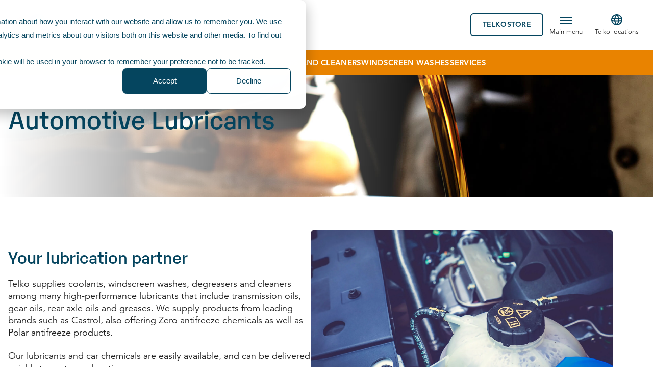

--- FILE ---
content_type: text/html; charset=UTF-8
request_url: https://www.telko.com/products/automotive-lubricants
body_size: 13890
content:
<!doctype html><html lang="en"><head><script type="application/javascript" id="hs-cookie-banner-scan" data-hs-allowed="true" src="/_hcms/cookie-banner/auto-blocking.js?portalId=1793567&amp;domain=www.telko.com"></script>
    <meta charset="utf-8">
    <title>Automotive Lubricants </title>
    <link rel="shortcut icon" href="https://www.telko.com/hubfs/Telko%202017/icons/Favicons/favicon.ico">
    <meta name="description" content="Discover Telko’s car chemicals: cleaners, coolants, oils, and additives. High-quality solutions to optimize vehicle performance and maintenance.">
    <meta name="google-site-verification" content="KSeXkyn6nGTDXiTgRSnPsPe7L6L16hvb8qdll-ESBJs">
    
    
    
    
    
    <meta name="viewport" content="width=device-width, initial-scale=1">

    <script src="/hs/hsstatic/jquery-libs/static-1.1/jquery/jquery-1.7.1.js"></script>
<script>hsjQuery = window['jQuery'];</script>
    <meta property="og:description" content="Discover Telko’s car chemicals: cleaners, coolants, oils, and additives. High-quality solutions to optimize vehicle performance and maintenance.">
    <meta property="og:title" content="Automotive Lubricants ">
    <meta name="twitter:description" content="Discover Telko’s car chemicals: cleaners, coolants, oils, and additives. High-quality solutions to optimize vehicle performance and maintenance.">
    <meta name="twitter:title" content="Automotive Lubricants ">

    

    
    <style>
a.cta_button{-moz-box-sizing:content-box !important;-webkit-box-sizing:content-box !important;box-sizing:content-box !important;vertical-align:middle}.hs-breadcrumb-menu{list-style-type:none;margin:0px 0px 0px 0px;padding:0px 0px 0px 0px}.hs-breadcrumb-menu-item{float:left;padding:10px 0px 10px 10px}.hs-breadcrumb-menu-divider:before{content:'›';padding-left:10px}.hs-featured-image-link{border:0}.hs-featured-image{float:right;margin:0 0 20px 20px;max-width:50%}@media (max-width: 568px){.hs-featured-image{float:none;margin:0;width:100%;max-width:100%}}.hs-screen-reader-text{clip:rect(1px, 1px, 1px, 1px);height:1px;overflow:hidden;position:absolute !important;width:1px}
</style>

<link rel="stylesheet" href="https://www.telko.com/hubfs/hub_generated/template_assets/1/112637895876/1768662727855/template_main.min.css">
<link rel="stylesheet" href="https://www.telko.com/hubfs/hub_generated/template_assets/1/112637961662/1768897209817/template_theme-overrides.css">
<link rel="stylesheet" href="https://www.telko.com/hubfs/hub_generated/module_assets/1/115436811723/1747643790112/module_anchor_link_bar.min.css">
<link rel="stylesheet" href="https://www.telko.com/hubfs/hub_generated/module_assets/1/114704019649/1747643064057/module_small_hero.min.css">
<link rel="stylesheet" href="https://www.telko.com/hubfs/hub_generated/module_assets/1/115398059471/1744324507168/module_text_and_image.min.css">
<link rel="stylesheet" href="https://www.telko.com/hubfs/hub_generated/module_assets/1/115436836585/1744324509042/module_2_column_text.min.css">
<link rel="stylesheet" href="https://www.telko.com/hubfs/hub_generated/module_assets/1/114706393816/1749200136092/module_contact.min.css">
<link rel="stylesheet" href="https://www.telko.com/hubfs/hub_generated/module_assets/1/114711953385/1744324506255/module_basic_form.min.css">
<link rel="stylesheet" href="https://www.telko.com/hubfs/hub_generated/module_assets/1/114047231196/1744324499811/module_cta_banner.min.css">
<!-- Editor Styles -->
<style id="hs_editor_style" type="text/css">
.dnd_area-row-0-force-full-width-section > .row-fluid {
  max-width: none !important;
}
.dnd_area-row-1-force-full-width-section > .row-fluid {
  max-width: none !important;
}
.dnd_area-row-4-force-full-width-section > .row-fluid {
  max-width: none !important;
}
/* HubSpot Non-stacked Media Query Styles */
@media (min-width:768px) {
  .dnd_area-row-2-vertical-alignment > .row-fluid {
    display: -ms-flexbox !important;
    -ms-flex-direction: row;
    display: flex !important;
    flex-direction: row;
  }
  .cell_1734422194965-vertical-alignment {
    display: -ms-flexbox !important;
    -ms-flex-direction: column !important;
    -ms-flex-pack: center !important;
    display: flex !important;
    flex-direction: column !important;
    justify-content: center !important;
  }
  .cell_1734422194965-vertical-alignment > div {
    flex-shrink: 0 !important;
  }
  .cell_1734422194965-row-1-vertical-alignment > .row-fluid {
    display: -ms-flexbox !important;
    -ms-flex-direction: row;
    display: flex !important;
    flex-direction: row;
  }
  .dnd_area-module-8-vertical-alignment {
    display: -ms-flexbox !important;
    -ms-flex-direction: column !important;
    -ms-flex-pack: center !important;
    display: flex !important;
    flex-direction: column !important;
    justify-content: center !important;
  }
  .dnd_area-module-8-vertical-alignment > div {
    flex-shrink: 0 !important;
  }
}
/* HubSpot Styles (default) */
.dnd_area-row-0-margin {
  margin-top: 0px !important;
  margin-bottom: 0px !important;
}
.dnd_area-row-0-padding {
  padding-top: 0px !important;
  padding-bottom: 0px !important;
  padding-left: 0px !important;
  padding-right: 0px !important;
}
.dnd_area-row-1-margin {
  margin-top: 0px !important;
  margin-bottom: 0px !important;
}
.dnd_area-row-1-padding {
  padding-top: 0px !important;
  padding-bottom: 0px !important;
  padding-left: 0px !important;
  padding-right: 0px !important;
}
.dnd_area-row-3-background-layers {
  background-image: linear-gradient(rgba(244, 243, 241, 1), rgba(244, 243, 241, 1)) !important;
  background-position: left top !important;
  background-size: auto !important;
  background-repeat: no-repeat !important;
}
.dnd_area-row-4-margin {
  margin-top: 0px !important;
  margin-bottom: 0px !important;
}
.dnd_area-row-4-padding {
  padding-top: 0px !important;
  padding-bottom: 0px !important;
  padding-left: 0px !important;
  padding-right: 0px !important;
}
.dnd_area-column-1-margin {
  margin-top: 0px !important;
  margin-bottom: 0px !important;
}
.dnd_area-column-1-padding {
  padding-top: 0px !important;
  padding-bottom: 0px !important;
  padding-left: 0px !important;
  padding-right: 0px !important;
}
.dnd_area-column-3-margin {
  margin-top: 0px !important;
  margin-bottom: 0px !important;
}
.dnd_area-column-3-padding {
  padding-top: 0px !important;
  padding-bottom: 0px !important;
  padding-left: 0px !important;
  padding-right: 0px !important;
}
.dnd_area-column-13-margin {
  margin-top: 0px !important;
  margin-bottom: 0px !important;
}
.dnd_area-column-13-padding {
  padding-top: 0px !important;
  padding-bottom: 0px !important;
  padding-left: 0px !important;
  padding-right: 0px !important;
}
</style>
    

    
<!--  Added by GoogleAnalytics integration -->
<script>
var _hsp = window._hsp = window._hsp || [];
_hsp.push(['addPrivacyConsentListener', function(consent) { if (consent.allowed || (consent.categories && consent.categories.analytics)) {
  (function(i,s,o,g,r,a,m){i['GoogleAnalyticsObject']=r;i[r]=i[r]||function(){
  (i[r].q=i[r].q||[]).push(arguments)},i[r].l=1*new Date();a=s.createElement(o),
  m=s.getElementsByTagName(o)[0];a.async=1;a.src=g;m.parentNode.insertBefore(a,m)
})(window,document,'script','//www.google-analytics.com/analytics.js','ga');
  ga('create','UA-31551329-1','auto');
  ga('send','pageview');
}}]);
</script>

<!-- /Added by GoogleAnalytics integration -->

<!--  Added by GoogleAnalytics4 integration -->
<script>
var _hsp = window._hsp = window._hsp || [];
window.dataLayer = window.dataLayer || [];
function gtag(){dataLayer.push(arguments);}

var useGoogleConsentModeV2 = true;
var waitForUpdateMillis = 1000;


if (!window._hsGoogleConsentRunOnce) {
  window._hsGoogleConsentRunOnce = true;

  gtag('consent', 'default', {
    'ad_storage': 'denied',
    'analytics_storage': 'denied',
    'ad_user_data': 'denied',
    'ad_personalization': 'denied',
    'wait_for_update': waitForUpdateMillis
  });

  if (useGoogleConsentModeV2) {
    _hsp.push(['useGoogleConsentModeV2'])
  } else {
    _hsp.push(['addPrivacyConsentListener', function(consent){
      var hasAnalyticsConsent = consent && (consent.allowed || (consent.categories && consent.categories.analytics));
      var hasAdsConsent = consent && (consent.allowed || (consent.categories && consent.categories.advertisement));

      gtag('consent', 'update', {
        'ad_storage': hasAdsConsent ? 'granted' : 'denied',
        'analytics_storage': hasAnalyticsConsent ? 'granted' : 'denied',
        'ad_user_data': hasAdsConsent ? 'granted' : 'denied',
        'ad_personalization': hasAdsConsent ? 'granted' : 'denied'
      });
    }]);
  }
}

gtag('js', new Date());
gtag('set', 'developer_id.dZTQ1Zm', true);
gtag('config', 'G-KLMFKVFSVK');
</script>
<script async src="https://www.googletagmanager.com/gtag/js?id=G-KLMFKVFSVK"></script>

<!-- /Added by GoogleAnalytics4 integration -->

    <link rel="canonical" href="https://www.telko.com/products/automotive-lubricants">

<link rel="stylesheet" href="https://maxcdn.bootstrapcdn.com/font-awesome/4.5.0/css/font-awesome.min.css">
<!-- Lucky Orange Tracking Code -->
<script type="text/javascript">
window.__lo_site_id = 173268;

(function() {
var wa = document.createElement('script'); wa.type = 'text/javascript'; wa.async = true;
wa.src = 'https://d10lpsik1i8c69.cloudfront.net/w.js';
var s = document.getElementsByTagName('script')[0]; s.parentNode.insertBefore(wa, s);
 })();
</script>
<!-- End Lucky Orange Code -->
<!-- Hotjar Tracking Code for https://www.telko.com -->
<script>
    (function(h,o,t,j,a,r){
        h.hj=h.hj||function(){(h.hj.q=h.hj.q||[]).push(arguments)};
        h._hjSettings={hjid:3130533,hjsv:6};
        a=o.getElementsByTagName('head')[0];
        r=o.createElement('script');r.async=1;
        r.src=t+h._hjSettings.hjid+j+h._hjSettings.hjsv;
        a.appendChild(r);
    })(window,document,'https://static.hotjar.com/c/hotjar-','.js?sv=');
</script>
<!-- Luckyorange -->
<script async defer src="https://tools.luckyorange.com/core/lo.js?site-id=b1712af8"></script>
<meta property="og:image" content="https://www.telko.com/hubfs/Pictures/Products-Car-Chemicals/car-chemicals.jpeg">
<meta property="og:image:width" content="1920">
<meta property="og:image:height" content="1080">

<meta name="twitter:image" content="https://www.telko.com/hubfs/Pictures/Products-Car-Chemicals/car-chemicals.jpeg">


<meta property="og:url" content="https://www.telko.com/products/automotive-lubricants">
<meta name="twitter:card" content="summary_large_image">
<meta http-equiv="content-language" content="en">






  <meta name="generator" content="HubSpot"></head>
  <body>
    <div class="body-wrapper   hs-content-id-190772238573 hs-site-page page ">
      
        <div data-global-resource-path="Telko_2024/Telko 2024/templates/partials/header.html"><header class="header">
  
  <a href="#main-content" class="header__skip">Skip to content</a>


  <div class="header__container content-wrapper">
    <div class="header-content">
  <div class="header-content__main">
    <div class="header__logo">
      
      
      <a href="https://www.telko.com/">
        
        
        
        
        
        
        <img src="https://www.telko.com/hs-fs/hubfs/Telko%202017/logos/Telko_logo_ilmantaustaa-01.png?width=303&amp;height=154&amp;name=Telko_logo_ilmantaustaa-01.png" alt="Telko_logo_ilmantaustaa-01" loading="lazy" width="303" height="154" style="max-width: 100%; height: auto;" srcset="https://www.telko.com/hs-fs/hubfs/Telko%202017/logos/Telko_logo_ilmantaustaa-01.png?width=152&amp;height=77&amp;name=Telko_logo_ilmantaustaa-01.png 152w, https://www.telko.com/hs-fs/hubfs/Telko%202017/logos/Telko_logo_ilmantaustaa-01.png?width=303&amp;height=154&amp;name=Telko_logo_ilmantaustaa-01.png 303w, https://www.telko.com/hs-fs/hubfs/Telko%202017/logos/Telko_logo_ilmantaustaa-01.png?width=455&amp;height=231&amp;name=Telko_logo_ilmantaustaa-01.png 455w, https://www.telko.com/hs-fs/hubfs/Telko%202017/logos/Telko_logo_ilmantaustaa-01.png?width=606&amp;height=308&amp;name=Telko_logo_ilmantaustaa-01.png 606w, https://www.telko.com/hs-fs/hubfs/Telko%202017/logos/Telko_logo_ilmantaustaa-01.png?width=758&amp;height=385&amp;name=Telko_logo_ilmantaustaa-01.png 758w, https://www.telko.com/hs-fs/hubfs/Telko%202017/logos/Telko_logo_ilmantaustaa-01.png?width=909&amp;height=462&amp;name=Telko_logo_ilmantaustaa-01.png 909w" sizes="(max-width: 303px) 100vw, 303px">
        
      </a>
    </div>
    <div class="header__menu">
      
      
      <div class="nav-item">
        <span class="hs-skip-lang-url-rewrite" data-link="products">Products</span>
      </div>
      
      <div class="nav-item">
        <span class="hs-skip-lang-url-rewrite" data-link="services">Services</span>
      </div>
      
      <div class="nav-item">
        <span class="hs-skip-lang-url-rewrite" data-link="sustainability">Sustainability</span>
      </div>
      
      <div class="nav-item">
        <span class="hs-skip-lang-url-rewrite" data-link="about-us">About Us</span>
      </div>
      
      <div class="nav-item">
        <span class="hs-skip-lang-url-rewrite" data-link="news-and-materials">News &amp; Materials</span>
      </div>
      
    </div>
  </div>
  <div class="header-content__side">
    <div class="header__buttons">
      
      <div class="header-buttons__item">
        
        
        <a class="basic-button basic-button--gradient-blue" href="https://www.telko.com/contact">
          Contact Us
        </a>
      </div>
      
      <div class="header-buttons__item">
        
        
        <a class="basic-button basic-button--dark" href="https://www.telkostore.com/" target="_blank" rel="noopener">
          TelkoStore
        </a>
      </div>
      
    </div>
    <div class="header__icons">
      <div class="header-icons__search">
        <a href="/hs-search-results"><svg xmlns="http://www.w3.org/2000/svg" width="26" height="27" viewbox="0 0 26 27" fill="none">
          <mask id="mask0_2089_3497" style="mask-type:alpha" maskunits="userSpaceOnUse" x="0" y="0" width="26" height="27">
            <rect y="0.5" width="26" height="26" fill="#D9D9D9" />
          </mask>
          <g mask="url(#mask0_2089_3497)">
            <path d="M21.4405 23.4347L14.3758 16.3743C13.8385 16.817 13.213 17.1642 12.4995 17.4159C11.7859 17.6676 11.0233 17.7935 10.2115 17.7935C8.2205 17.7935 6.53466 17.1027 5.15395 15.7211C3.77324 14.3394 3.08289 12.6662 3.08289 10.7012C3.08289 8.736 3.77369 7.06261 5.1553 5.681C6.53709 4.29939 8.21346 3.60858 10.1844 3.60858C12.1555 3.60858 13.8289 4.29939 15.2046 5.681C16.5802 7.06261 17.2681 8.7369 17.2681 10.7039C17.2681 11.4931 17.1452 12.2426 16.8995 12.9523C16.6539 13.6619 16.2976 14.3148 15.8305 14.911L22.9155 21.9619L21.4405 23.4347ZM10.195 15.7419C11.5932 15.7419 12.7796 15.2504 13.7543 14.2675C14.7289 13.2846 15.2162 12.0958 15.2162 10.7012C15.2162 9.30637 14.7287 8.1175 13.7537 7.13456C12.7785 6.15162 11.5923 5.66014 10.195 5.66014C8.78772 5.66014 7.59253 6.15162 6.60941 7.13456C5.62628 8.1175 5.13472 9.30637 5.13472 10.7012C5.13472 12.0958 5.62601 13.2846 6.60859 14.2675C7.59136 15.2504 8.78682 15.7419 10.195 15.7419Z" fill="#05455F" />
          </g>
          </svg></a>
      </div>
      <div class="header-icons__menu">
        <div class="header-icons-menu__icon">
          <i></i>
          <i></i>
          <i></i>
          <i></i>
        </div>
        <span class="info">Main menu</span>
      </div>
      <div class="header-icons__lang">
        <div class="header-icons-lang__main">
          <svg xmlns="http://www.w3.org/2000/svg" width="24" height="24" viewbox="0 0 24 24" fill="none">
            <path d="M12 22C17.5228 22 22 17.5228 22 12C22 6.47715 17.5228 2 12 2C6.47715 2 2 6.47715 2 12C2 17.5228 6.47715 22 12 22Z" stroke="#05455F" stroke-width="2" stroke-linecap="round" stroke-linejoin="round" />
            <path d="M3 10L3.16548 9.98161C9.03709 9.32921 14.9629 9.32921 20.8345 9.98161L21 10" stroke="#05455F" stroke-width="2" stroke-linecap="round" stroke-linejoin="round" />
            <path d="M3 14L4.26979 14.1411C9.40746 14.7119 14.5925 14.7119 19.7302 14.1411L21 14" stroke="#05455F" stroke-width="2" stroke-linecap="round" stroke-linejoin="round" />
            <path d="M12 2C14.5013 4.73835 15.9228 8.29203 16 12C15.9228 15.708 14.5013 19.2616 12 22C9.49872 19.2616 8.07725 15.708 8 12C8.07725 8.29203 9.49872 4.73835 12 2V2Z" stroke="#05455F" stroke-width="2" stroke-linecap="round" stroke-linejoin="round" />
          </svg>
          <span class="info">Telko locations</span>
        </div>
      </div>
    </div>
  </div>
</div>

<script>
document.addEventListener("DOMContentLoaded", () => {
  const currentPath = window.location.pathname;
  const navItems = document.querySelectorAll('.header__menu .nav-item > span');

  navItems.forEach(item => {
    const dataLink = item.getAttribute('data-link');
    const regex = new RegExp(`^/${dataLink.split('-')[0]}`, 'i'); // Match the start of the path with the first segment of data-link

    if (regex.test(currentPath)) {
      item.classList.add('active');
    }
  });
});
</script>
  </div>
  <div class="header__submenu">
    

















































































<div class="submenu__container">
  <div class="submenu__wrapper content-wrapper">
    <div class="submenu">
      <div class="submenu__first-level">
        
        <div class="submenu-first-level__item" data-link="products">
          <span class="basic-button basic-button--arrow-dark cursor-pointer">
            Products
          </span>
        </div>
        
        <div class="submenu-first-level__item" data-link="services">
          <span class="basic-button basic-button--arrow-dark cursor-pointer">
            Services
          </span>
        </div>
        
        <div class="submenu-first-level__item" data-link="sustainability">
          <span class="basic-button basic-button--arrow-dark cursor-pointer">
            Sustainability
          </span>
        </div>
        
        <div class="submenu-first-level__item" data-link="about-us">
          <span class="basic-button basic-button--arrow-dark cursor-pointer">
            About Us
          </span>
        </div>
        
        <div class="submenu-first-level__item" data-link="news-and-materials">
          <span class="basic-button basic-button--arrow-dark cursor-pointer">
            News &amp; Materials
          </span>
        </div>
        
      </div>
      <div class="submenu__second-level">
        
        <div class="submenu-second-level__item" data-main="products">
          
          
          
          <div class="submenu-second-level-item__main">
            
            
            <a class="basic-button basic-button--arrow-dark " href="https://www.telko.com/products-and-services">
              Products
            </a>
          </div>

          
          
          
          
          
          
          
          
          
          
          
          
          <div class="submenu-second-level-item__child">
            
            
            <a class="basic-button basic-button--arrow-dark " href="https://www.telko.com/products/plastics">
              Plastics
            </a>
            
            <div class="submenu-second-level-item-child__item">
              
              
              
              <a class="h6 " href="https://www.telko.com/products/plastics/technical-plastics">
                Engineering Plastics
              </a>
              
              
              
              <a class="h6 " href="https://www.telko.com/products/plastics/masterbatches-additives">
                Masterbatches &amp; Additives
              </a>
              
              
              
              <a class="h6 " href="https://www.telko.com/products/plastics/polyolefins">
                PP, PE, PS
              </a>
              
              
              
              <a class="h6 " href="https://www.telko.com/products/green-portfolio/plastics">
                Sustainable Plastics
              </a>
              
            </div>
            
          </div>
          
          <div class="submenu-second-level-item__child">
            
            
            <a class="basic-button basic-button--arrow-dark active" href="https://www.telko.com/products/automotive-lubricants">
              Automotive
            </a>
            
            <div class="submenu-second-level-item-child__item">
              
              
              
              <a class="h6 " href="https://www.telko.com/products/car-chemicals/castrol">
                Castrol
              </a>
              
              
              
              <a class="h6 " href="https://www.telko.com/products/car-chemicals/coolants">
                Coolants
              </a>
              
              
              
              <a class="h6 " href="https://www.telko.com/products/car-chemicals/windscreen-washes">
                Windscreen washes
              </a>
              
              
              
              <a class="h6 " href="https://www.telko.com/products/car-chemicals/degreasers-and-cleaners">
                Degreasers and cleaners
              </a>
              
            </div>
            
          </div>
          
          <div class="submenu-second-level-item__child">
            
            
            <a class="basic-button basic-button--arrow-dark " href="https://www.telko.com/products/industrial-chemicals">
              Chemicals
            </a>
            
            <div class="submenu-second-level-item-child__item">
              
              
              
              <a class="h6 " href="https://www.telko.com/products/industrial-chemicals/heat-transfer-fluids">
                Heat Transfer Fluids
              </a>
              
              
              
              <a class="h6 " href="https://www.telko.com/products/industrial-chemicals/home-and-personal-care">
                Home and Personal Care
              </a>
              
              
              
              <a class="h6 " href="https://www.telko.com/products/industrial-chemicals/mining-and-metal">
                Mining and Metals
              </a>
              
              
              
              <a class="h6 " href="https://www.telko.com/en/products/industrial-chemicals/paints-and-coatings">
                Paints and Coatings
              </a>
              
              
              
              <a class="h6 " href="https://www.telko.com/products/industrial-chemicals/paper-print-and-packaging">
                Paper, Print and Packaging
              </a>
              
              
              
              <a class="h6 " href="https://www.telko.com/products/industrial-chemicals/road-construction">
                Road Construction
              </a>
              
              
              
              <a class="h6 " href="https://www.telko.com/products/industrial-chemicals/solvents">
                Solvents
              </a>
              
              
              
              <a class="h6 " href="https://www.telko.com/products/industrial-chemicals/inorganics">
                Inorganics
              </a>
              
            </div>
            
          </div>
          
          <div class="submenu-second-level-item__child">
            
            
            <a class="basic-button basic-button--arrow-dark " href="https://www.telko.com/products/environmental-safety">
              Environmental Safety
            </a>
            
            <div class="submenu-second-level-item-child__item">
              
              
              
              <a class="h6 " href="https://www.telko.com/products/environmental-safety/absorbents">
                Absorbents
              </a>
              
              
              
              <a class="h6 " href="https://www.telko.com/products/environmental-safety/grippy-floor-mats">
                Grippy Floor Mats
              </a>
              
              
              
              <a class="h6 " href="https://www.telko.com/products/environmental-safety/flood-control">
                Flood Control
              </a>
              
              
              
              <a class="h6 " href="https://www.telko.com/products/environmental-safety/firefighting-foams">
                Firefighting Foams
              </a>
              
              
              
              <a class="h6 " href="https://www.telko.com/products/environmental-safety/fireproof-fabrics">
                Fireproof Fabrics
              </a>
              
              
              
              <a class="h6 " href="https://www.telko.com/products/environmental-safety/fire-safety-cabinets">
                Fire Safety Cabinets
              </a>
              
            </div>
            
          </div>
          
          <div class="submenu-second-level-item__child">
            
            
            <a class="basic-button basic-button--arrow-dark " href="https://www.telko.com/products/industrial-lubricants">
              Industrial Lubricants
            </a>
            
            <div class="submenu-second-level-item-child__item">
              
              
              
              <a class="h6 " href="https://www.telko.com/products/industrial-lubricants/metalworking-fluids">
                Metalworking fluids
              </a>
              
              
              
              <a class="h6 " href="https://www.telko.com/products/industrial-lubricants/cleaners-and-corrosion-prevention">
                Cleaners and Corrosion Prevention
              </a>
              
              
              
              <a class="h6 " href="https://www.telko.com/products/industrial-lubricants/gear-oils">
                Gear Oils
              </a>
              
              
              
              <a class="h6 " href="https://www.telko.com/products/industrial-lubricants/greases">
                Greases
              </a>
              
              
              
              <a class="h6 " href="https://www.telko.com/products/industrial-lubricants/memolub">
                Memolub
              </a>
              
              
              
              <a class="h6 " href="https://www.telko.com/products/industrial-lubricants/mould-oils">
                Mould Oils
              </a>
              
              
              
              <a class="h6 " href="https://www.telko.com/products/industrial-lubricants/services">
                Services
              </a>
              
            </div>
            
          </div>
          
          <div class="submenu-second-level-item__child">
            
            
            <a class="basic-button basic-button--arrow-dark " href="https://www.telko.com/products/marine-and-energy-lubricants">
              Marine and Energy Lubricants
            </a>
            
            <div class="submenu-second-level-item-child__item">
              
              
              
              <a class="h6 " href="https://www.telko.com/products/marine-and-enrgy-lubricants/marine">
                Marine applications
              </a>
              
              
              
              <a class="h6 " href="https://www.telko.com/products/marine-and-energy-lubricants/energy">
                Energy Applications
              </a>
              
            </div>
            
          </div>
          
        </div>
        
        <div class="submenu-second-level__item" data-main="services">
          
          
          <div class="submenu-second-level-item__child">
            
            
            <a class="basic-button basic-button--arrow-dark " href="https://www.telko.com/services">
              Telko Services
            </a>
            
            <div class="submenu-second-level-item-child__item">
              
              
              
              <a class="h6 " href="https://www.telko.com/services#technicalsupport">
                Technical Support
              </a>
              
              
              
              <a class="h6 " href="https://www.telko.com/services#productdevelopmentsupport">
                Product and Development Support
              </a>
              
              
              
              <a class="h6 " href="https://www.telko.com/services#storingandpackaging">
                Storing and Packaging
              </a>
              
              
              
              <a class="h6 " href="https://www.telko.com/services#sourcingandlogistics">
                Sourcing and Logistics
              </a>
              
              
              
              <a class="h6 " href="https://www.telko.com/services#tollmanufacturing">
                Toll Manufacturing
              </a>
              
            </div>
            
          </div>
          
          <div class="submenu-second-level-item__child">
            
            
            <a class="basic-button basic-button--arrow-dark " href="https://www.telko.com/products/industrial-lubricants/services">
              Lubrication Services
            </a>
            
          </div>
          
        </div>
        
        <div class="submenu-second-level__item" data-main="sustainability">
          
          
          <div class="submenu-second-level-item__child">
            
            
            <a class="basic-button basic-button--arrow-dark " href="https://www.telko.com/sustainability">
              Sustainability
            </a>
            
            <div class="submenu-second-level-item-child__item">
              
              
              
              <a class="h6 " href="https://www.telko.com/sustainability/our-esg-approach">
                Our ESG Approach
              </a>
              
              
              
              <a class="h6 " href="https://www.telko.com/sustainability/our-targets">
                Our Targets
              </a>
              
              
              
              <a class="h6 " href="https://www.telko.com/sustainability/our-progress">
                Our Progress
              </a>
              
              
              
              <a class="h6 " href="https://www.telko.com/sustainability/our-commitments-and-recognitions">
                Our Commitments
              </a>
              
              
              
              <a class="h6 " href="https://www.telko.com/sustainability/downloadables">
                Sustainability Downloadables
              </a>
              
            </div>
            
          </div>
          
        </div>
        
        <div class="submenu-second-level__item" data-main="about-us">
          
          
          <div class="submenu-second-level-item__child">
            
            
            <a class="basic-button basic-button--arrow-dark " href="https://www.telko.com/about-us">
              About Us
            </a>
            
            <div class="submenu-second-level-item-child__item">
              
              
              
              <a class="h6 " href="https://www.telko.com/about-us">
                Telko in brief
              </a>
              
              
              
              <a class="h6 " href="https://www.telko.com/telko-effect">
                Our value proposition: Telko Effect
              </a>
              
              
              
              <a class="h6 " href="https://www.telko.com/products/green-portfolio">
                Sustainable products: SmartFuture
              </a>
              
              
              
              <a class="h6 " href="https://www.telko.com/about-us/telko-locations-and-companies">
                Telko locations and companies
              </a>
              
            </div>
            
          </div>
          
          <div class="submenu-second-level-item__child">
            
            
            <a class="basic-button basic-button--arrow-dark " href="https://www.telko.com/careers">
              Telko careers
            </a>
            
          </div>
          
        </div>
        
        <div class="submenu-second-level__item" data-main="news-and-materials">
          
          
          <div class="submenu-second-level-item__child">
            
            
            <a class="basic-button basic-button--arrow-dark " href="https://www.telko.com/news">
              News and blog posts
            </a>
            
          </div>
          
          <div class="submenu-second-level-item__child">
            
            
            <a class="basic-button basic-button--arrow-dark " href="https://www.telko.com/news-materials/downloadables">
              Downloadables
            </a>
            
          </div>
          
          <div class="submenu-second-level-item__child">
            
            
            <a class="basic-button basic-button--arrow-dark " href="https://www.telko.com/news-materials/calendar">
              Telko Event Calendar
            </a>
            
          </div>
          
        </div>
        
      </div>
      <div class="submenu__third-level">
        
        <div class="submenu-third-level__item" data-main="products">
          <div class="submenu-third-level-item__image">
            
            
            
            
            
            
            <img src="https://www.telko.com/hs-fs/hubfs/Telko%20Effect/Telko%20Effect%20launch/TelkoEffect_some2.jpg?width=1200&amp;height=628&amp;name=TelkoEffect_some2.jpg" alt="TelkoEffect_some2" loading="lazy" width="1200" height="628" style="max-width: 100%; height: auto;" srcset="https://www.telko.com/hs-fs/hubfs/Telko%20Effect/Telko%20Effect%20launch/TelkoEffect_some2.jpg?width=600&amp;height=314&amp;name=TelkoEffect_some2.jpg 600w, https://www.telko.com/hs-fs/hubfs/Telko%20Effect/Telko%20Effect%20launch/TelkoEffect_some2.jpg?width=1200&amp;height=628&amp;name=TelkoEffect_some2.jpg 1200w, https://www.telko.com/hs-fs/hubfs/Telko%20Effect/Telko%20Effect%20launch/TelkoEffect_some2.jpg?width=1800&amp;height=942&amp;name=TelkoEffect_some2.jpg 1800w, https://www.telko.com/hs-fs/hubfs/Telko%20Effect/Telko%20Effect%20launch/TelkoEffect_some2.jpg?width=2400&amp;height=1256&amp;name=TelkoEffect_some2.jpg 2400w, https://www.telko.com/hs-fs/hubfs/Telko%20Effect/Telko%20Effect%20launch/TelkoEffect_some2.jpg?width=3000&amp;height=1570&amp;name=TelkoEffect_some2.jpg 3000w, https://www.telko.com/hs-fs/hubfs/Telko%20Effect/Telko%20Effect%20launch/TelkoEffect_some2.jpg?width=3600&amp;height=1884&amp;name=TelkoEffect_some2.jpg 3600w" sizes="(max-width: 1200px) 100vw, 1200px">
            
          </div>
          <div class="submenu-third-level-item__content">
            <p class="h4">Telko Products and Services</p>
<p>We serve customers and wide industries through our portfolio of plastics, chemicals and lubricants solutions, raw materials and support services.&nbsp;</p>
            
            <div class="submenu-third-level-item-content__button">
              
              
              <a class="basic-button basic-button--gradient-blue" href="https://www.telko.com/products-and-services">
                Our solutions
              </a>
            </div>
            
          </div>
        </div>
        
        <div class="submenu-third-level__item" data-main="services">
          <div class="submenu-third-level-item__image">
            
            
            
            
            
            
            <img src="https://www.telko.com/hs-fs/hubfs/Pictures/Services/services-hero.jpg?width=1920&amp;height=1080&amp;name=services-hero.jpg" alt="services-hero" loading="lazy" width="1920" height="1080" style="max-width: 100%; height: auto;" srcset="https://www.telko.com/hs-fs/hubfs/Pictures/Services/services-hero.jpg?width=960&amp;height=540&amp;name=services-hero.jpg 960w, https://www.telko.com/hs-fs/hubfs/Pictures/Services/services-hero.jpg?width=1920&amp;height=1080&amp;name=services-hero.jpg 1920w, https://www.telko.com/hs-fs/hubfs/Pictures/Services/services-hero.jpg?width=2880&amp;height=1620&amp;name=services-hero.jpg 2880w, https://www.telko.com/hs-fs/hubfs/Pictures/Services/services-hero.jpg?width=3840&amp;height=2160&amp;name=services-hero.jpg 3840w, https://www.telko.com/hs-fs/hubfs/Pictures/Services/services-hero.jpg?width=4800&amp;height=2700&amp;name=services-hero.jpg 4800w, https://www.telko.com/hs-fs/hubfs/Pictures/Services/services-hero.jpg?width=5760&amp;height=3240&amp;name=services-hero.jpg 5760w" sizes="(max-width: 1920px) 100vw, 1920px">
            
          </div>
          <div class="submenu-third-level-item__content">
            <p class="h4">Telko Services</p>
<p>With reliable and sustainable raw material distribution services Telko also offers advanced help and support in logistics, product development and use of raw materials.</p>
            
            <div class="submenu-third-level-item-content__button">
              
              
              <a class="basic-button basic-button--gradient-blue" href="https://www.telko.com/services">
                Telko Services
              </a>
            </div>
            
          </div>
        </div>
        
        <div class="submenu-third-level__item" data-main="sustainability">
          <div class="submenu-third-level-item__image">
            
            
            
            
            
            
            <img src="https://www.telko.com/hs-fs/hubfs/Telko_sustainability_2023_1920x1080px_some.jpg?width=1920&amp;height=1080&amp;name=Telko_sustainability_2023_1920x1080px_some.jpg" alt="Telko_sustainability_2023_1920x1080px_some" loading="lazy" width="1920" height="1080" style="max-width: 100%; height: auto;" srcset="https://www.telko.com/hs-fs/hubfs/Telko_sustainability_2023_1920x1080px_some.jpg?width=960&amp;height=540&amp;name=Telko_sustainability_2023_1920x1080px_some.jpg 960w, https://www.telko.com/hs-fs/hubfs/Telko_sustainability_2023_1920x1080px_some.jpg?width=1920&amp;height=1080&amp;name=Telko_sustainability_2023_1920x1080px_some.jpg 1920w, https://www.telko.com/hs-fs/hubfs/Telko_sustainability_2023_1920x1080px_some.jpg?width=2880&amp;height=1620&amp;name=Telko_sustainability_2023_1920x1080px_some.jpg 2880w, https://www.telko.com/hs-fs/hubfs/Telko_sustainability_2023_1920x1080px_some.jpg?width=3840&amp;height=2160&amp;name=Telko_sustainability_2023_1920x1080px_some.jpg 3840w, https://www.telko.com/hs-fs/hubfs/Telko_sustainability_2023_1920x1080px_some.jpg?width=4800&amp;height=2700&amp;name=Telko_sustainability_2023_1920x1080px_some.jpg 4800w, https://www.telko.com/hs-fs/hubfs/Telko_sustainability_2023_1920x1080px_some.jpg?width=5760&amp;height=3240&amp;name=Telko_sustainability_2023_1920x1080px_some.jpg 5760w" sizes="(max-width: 1920px) 100vw, 1920px">
            
          </div>
          <div class="submenu-third-level-item__content">
            <p class="h4">Sustainability at Telko</p>
<p><span lang="en-FI">Our sustainability pages offer an up-to-date, comprehensive view of our commitments and performance, replacing previous standalone reports to ensure ongoing transparency<span>&nbsp;</span></span><span lang="EN-US">with our stakeholders</span><span lang="en-FI">.</span></p>
            
            <div class="submenu-third-level-item-content__button">
              
              
              <a class="basic-button basic-button--gradient-blue" href="https://www.telko.com/sustainability">
                Sustainability
              </a>
            </div>
            
          </div>
        </div>
        
        <div class="submenu-third-level__item" data-main="about-us">
          <div class="submenu-third-level-item__image">
            
            
            
            
            
            
            <img src="https://www.telko.com/hs-fs/hubfs/Telko%20Effect/Telko%20Effect%20launch/Telko_Effect_Email_1200x628px_1.jpg?width=1200&amp;height=628&amp;name=Telko_Effect_Email_1200x628px_1.jpg" alt="Telko_Effect_Email_1200x628px_1" loading="lazy" width="1200" height="628" style="max-width: 100%; height: auto;" srcset="https://www.telko.com/hs-fs/hubfs/Telko%20Effect/Telko%20Effect%20launch/Telko_Effect_Email_1200x628px_1.jpg?width=600&amp;height=314&amp;name=Telko_Effect_Email_1200x628px_1.jpg 600w, https://www.telko.com/hs-fs/hubfs/Telko%20Effect/Telko%20Effect%20launch/Telko_Effect_Email_1200x628px_1.jpg?width=1200&amp;height=628&amp;name=Telko_Effect_Email_1200x628px_1.jpg 1200w, https://www.telko.com/hs-fs/hubfs/Telko%20Effect/Telko%20Effect%20launch/Telko_Effect_Email_1200x628px_1.jpg?width=1800&amp;height=942&amp;name=Telko_Effect_Email_1200x628px_1.jpg 1800w, https://www.telko.com/hs-fs/hubfs/Telko%20Effect/Telko%20Effect%20launch/Telko_Effect_Email_1200x628px_1.jpg?width=2400&amp;height=1256&amp;name=Telko_Effect_Email_1200x628px_1.jpg 2400w, https://www.telko.com/hs-fs/hubfs/Telko%20Effect/Telko%20Effect%20launch/Telko_Effect_Email_1200x628px_1.jpg?width=3000&amp;height=1570&amp;name=Telko_Effect_Email_1200x628px_1.jpg 3000w, https://www.telko.com/hs-fs/hubfs/Telko%20Effect/Telko%20Effect%20launch/Telko_Effect_Email_1200x628px_1.jpg?width=3600&amp;height=1884&amp;name=Telko_Effect_Email_1200x628px_1.jpg 3600w" sizes="(max-width: 1200px) 100vw, 1200px">
            
          </div>
          <div class="submenu-third-level-item__content">
            <p class="h4">The Telko Effect</p>
<p><span>In essence, unleashing the Telko Effect means improved: quality, productivity, sustainability, and finally, efficient use of costs and resources. It is our value proposition.&nbsp;</span></p>
            
            <div class="submenu-third-level-item-content__button">
              
              
              <a class="basic-button basic-button--gradient-blue" href="https://www.telko.com/telko-effect">
                The Telko Effect
              </a>
            </div>
            
          </div>
        </div>
        
        <div class="submenu-third-level__item" data-main="news-&amp;-materials">
          <div class="submenu-third-level-item__image">
            
            
            
            
            
            
            <img src="https://www.telko.com/hs-fs/hubfs/Telko%20Effect/Telko%20Effect%20launch/TelkoEffect_some3.jpg?width=1200&amp;height=628&amp;name=TelkoEffect_some3.jpg" alt="TelkoEffect_some3" loading="lazy" width="1200" height="628" style="max-width: 100%; height: auto;" srcset="https://www.telko.com/hs-fs/hubfs/Telko%20Effect/Telko%20Effect%20launch/TelkoEffect_some3.jpg?width=600&amp;height=314&amp;name=TelkoEffect_some3.jpg 600w, https://www.telko.com/hs-fs/hubfs/Telko%20Effect/Telko%20Effect%20launch/TelkoEffect_some3.jpg?width=1200&amp;height=628&amp;name=TelkoEffect_some3.jpg 1200w, https://www.telko.com/hs-fs/hubfs/Telko%20Effect/Telko%20Effect%20launch/TelkoEffect_some3.jpg?width=1800&amp;height=942&amp;name=TelkoEffect_some3.jpg 1800w, https://www.telko.com/hs-fs/hubfs/Telko%20Effect/Telko%20Effect%20launch/TelkoEffect_some3.jpg?width=2400&amp;height=1256&amp;name=TelkoEffect_some3.jpg 2400w, https://www.telko.com/hs-fs/hubfs/Telko%20Effect/Telko%20Effect%20launch/TelkoEffect_some3.jpg?width=3000&amp;height=1570&amp;name=TelkoEffect_some3.jpg 3000w, https://www.telko.com/hs-fs/hubfs/Telko%20Effect/Telko%20Effect%20launch/TelkoEffect_some3.jpg?width=3600&amp;height=1884&amp;name=TelkoEffect_some3.jpg 3600w" sizes="(max-width: 1200px) 100vw, 1200px">
            
          </div>
          <div class="submenu-third-level-item__content">
            <p class="h4">Telko News and Materials</p>
<p><span>Enjoy Telko's community – a hub full of free resources, such as expert blog posts, guides and e-books on plastics, chemicals and product development</span></p>
            
            <div class="submenu-third-level-item-content__button">
              
              
              <a class="basic-button basic-button--gradient-blue" href="https://www.telko.com/news">
                News and Blogs
              </a>
            </div>
            
          </div>
        </div>
        
      </div>
    </div>
    <div class="submenu-mobile">
      
      <div class="submenu-mobile__item">
        <div class="submmenu-mobile-item__first">
          <span class="basic-button basic-button--text">Products </span>
          <span class="submenu-mobile__toggle"><svg xmlns="http://www.w3.org/2000/svg" width="14" height="8" viewbox="0 0 14 8" fill="none">
            <path d="M1 0.999999L7 7L13 1" stroke="#05455F" stroke-width="2" stroke-linecap="round" stroke-linejoin="round" />
            </svg>
          </span>
        </div>
        <div class="submenu-mobile-item__second">
          
          
          
          <div class="submenu-mobile-item-second__item">
            <div class="submenu-mobile-item-second__item--link">
            
            
            <a class="basic-button basic-button--text " href="https://www.telko.com/products-and-services">
              Products
            </a>
            </div>
          </div>
          
          
          
          <div class="submenu-mobile-item-second__item">
              
            
            
            <div class="submenu-mobile-item-second__item--content">
              <a class="basic-button basic-button--text " href="https://www.telko.com/products/plastics">
              Plastics
            </a>
            
              <span class="submenu-mobile__toggle"><svg xmlns="http://www.w3.org/2000/svg" width="14" height="8" viewbox="0 0 14 8" fill="none">
            <path d="M1 0.999999L7 7L13 1" stroke="#05455F" stroke-width="2" stroke-linecap="round" stroke-linejoin="round" />
            </svg>
          </span>
            <div class="submenu-mobile-item__third">
              
              
              
              <a class="" href="https://www.telko.com/products/plastics/technical-plastics">
                Engineering Plastics
              </a>
              
              
              
              <a class="" href="https://www.telko.com/products/plastics/masterbatches-additives">
                Masterbatches &amp; Additives
              </a>
              
              
              
              <a class="" href="https://www.telko.com/products/plastics/polyolefins">
                PP, PE, PS
              </a>
              
              
              
              <a class="" href="https://www.telko.com/products/green-portfolio/plastics">
                Sustainable Plastics
              </a>
              
            </div>
            
            </div>
            
            
            
            
            <div class="submenu-mobile-item-second__item--content">
              <a class="basic-button basic-button--text active" href="https://www.telko.com/products/automotive-lubricants">
              Automotive
            </a>
            
              <span class="submenu-mobile__toggle"><svg xmlns="http://www.w3.org/2000/svg" width="14" height="8" viewbox="0 0 14 8" fill="none">
            <path d="M1 0.999999L7 7L13 1" stroke="#05455F" stroke-width="2" stroke-linecap="round" stroke-linejoin="round" />
            </svg>
          </span>
            <div class="submenu-mobile-item__third">
              
              
              
              <a class="" href="https://www.telko.com/products/car-chemicals/castrol">
                Castrol
              </a>
              
              
              
              <a class="" href="https://www.telko.com/products/car-chemicals/coolants">
                Coolants
              </a>
              
              
              
              <a class="" href="https://www.telko.com/products/car-chemicals/windscreen-washes">
                Windscreen washes
              </a>
              
              
              
              <a class="" href="https://www.telko.com/products/car-chemicals/degreasers-and-cleaners">
                Degreasers and cleaners
              </a>
              
            </div>
            
            </div>
            
            
            
            
            <div class="submenu-mobile-item-second__item--content">
              <a class="basic-button basic-button--text " href="https://www.telko.com/products/industrial-chemicals">
              Chemicals
            </a>
            
              <span class="submenu-mobile__toggle"><svg xmlns="http://www.w3.org/2000/svg" width="14" height="8" viewbox="0 0 14 8" fill="none">
            <path d="M1 0.999999L7 7L13 1" stroke="#05455F" stroke-width="2" stroke-linecap="round" stroke-linejoin="round" />
            </svg>
          </span>
            <div class="submenu-mobile-item__third">
              
              
              
              <a class="" href="https://www.telko.com/products/industrial-chemicals/heat-transfer-fluids">
                Heat Transfer Fluids
              </a>
              
              
              
              <a class="" href="https://www.telko.com/products/industrial-chemicals/home-and-personal-care">
                Home and Personal Care
              </a>
              
              
              
              <a class="" href="https://www.telko.com/products/industrial-chemicals/mining-and-metal">
                Mining and Metals
              </a>
              
              
              
              <a class="" href="https://www.telko.com/en/products/industrial-chemicals/paints-and-coatings">
                Paints and Coatings
              </a>
              
              
              
              <a class="" href="https://www.telko.com/products/industrial-chemicals/paper-print-and-packaging">
                Paper, Print and Packaging
              </a>
              
              
              
              <a class="" href="https://www.telko.com/products/industrial-chemicals/road-construction">
                Road Construction
              </a>
              
              
              
              <a class="" href="https://www.telko.com/products/industrial-chemicals/solvents">
                Solvents
              </a>
              
              
              
              <a class="" href="https://www.telko.com/products/industrial-chemicals/inorganics">
                Inorganics
              </a>
              
            </div>
            
            </div>
            
            
            
            
            <div class="submenu-mobile-item-second__item--content">
              <a class="basic-button basic-button--text " href="https://www.telko.com/products/environmental-safety">
              Environmental Safety
            </a>
            
              <span class="submenu-mobile__toggle"><svg xmlns="http://www.w3.org/2000/svg" width="14" height="8" viewbox="0 0 14 8" fill="none">
            <path d="M1 0.999999L7 7L13 1" stroke="#05455F" stroke-width="2" stroke-linecap="round" stroke-linejoin="round" />
            </svg>
          </span>
            <div class="submenu-mobile-item__third">
              
              
              
              <a class="" href="https://www.telko.com/products/environmental-safety/absorbents">
                Absorbents
              </a>
              
              
              
              <a class="" href="https://www.telko.com/products/environmental-safety/grippy-floor-mats">
                Grippy Floor Mats
              </a>
              
              
              
              <a class="" href="https://www.telko.com/products/environmental-safety/flood-control">
                Flood Control
              </a>
              
              
              
              <a class="" href="https://www.telko.com/products/environmental-safety/firefighting-foams">
                Firefighting Foams
              </a>
              
              
              
              <a class="" href="https://www.telko.com/products/environmental-safety/fireproof-fabrics">
                Fireproof Fabrics
              </a>
              
              
              
              <a class="" href="https://www.telko.com/products/environmental-safety/fire-safety-cabinets">
                Fire Safety Cabinets
              </a>
              
            </div>
            
            </div>
            
            
            
            
            <div class="submenu-mobile-item-second__item--content">
              <a class="basic-button basic-button--text " href="https://www.telko.com/products/industrial-lubricants">
              Industrial Lubricants
            </a>
            
              <span class="submenu-mobile__toggle"><svg xmlns="http://www.w3.org/2000/svg" width="14" height="8" viewbox="0 0 14 8" fill="none">
            <path d="M1 0.999999L7 7L13 1" stroke="#05455F" stroke-width="2" stroke-linecap="round" stroke-linejoin="round" />
            </svg>
          </span>
            <div class="submenu-mobile-item__third">
              
              
              
              <a class="" href="https://www.telko.com/products/industrial-lubricants/metalworking-fluids">
                Metalworking fluids
              </a>
              
              
              
              <a class="" href="https://www.telko.com/products/industrial-lubricants/cleaners-and-corrosion-prevention">
                Cleaners and Corrosion Prevention
              </a>
              
              
              
              <a class="" href="https://www.telko.com/products/industrial-lubricants/gear-oils">
                Gear Oils
              </a>
              
              
              
              <a class="" href="https://www.telko.com/products/industrial-lubricants/greases">
                Greases
              </a>
              
              
              
              <a class="" href="https://www.telko.com/products/industrial-lubricants/memolub">
                Memolub
              </a>
              
              
              
              <a class="" href="https://www.telko.com/products/industrial-lubricants/mould-oils">
                Mould Oils
              </a>
              
              
              
              <a class="" href="https://www.telko.com/products/industrial-lubricants/services">
                Services
              </a>
              
            </div>
            
            </div>
            
            
            
            
            <div class="submenu-mobile-item-second__item--content">
              <a class="basic-button basic-button--text " href="https://www.telko.com/products/marine-and-energy-lubricants">
              Marine and Energy Lubricants
            </a>
            
              <span class="submenu-mobile__toggle"><svg xmlns="http://www.w3.org/2000/svg" width="14" height="8" viewbox="0 0 14 8" fill="none">
            <path d="M1 0.999999L7 7L13 1" stroke="#05455F" stroke-width="2" stroke-linecap="round" stroke-linejoin="round" />
            </svg>
          </span>
            <div class="submenu-mobile-item__third">
              
              
              
              <a class="" href="https://www.telko.com/products/marine-and-enrgy-lubricants/marine">
                Marine applications
              </a>
              
              
              
              <a class="" href="https://www.telko.com/products/marine-and-energy-lubricants/energy">
                Energy Applications
              </a>
              
            </div>
            
            </div>
            
            
            
          </div>
          
          
          
          
          
          
          
          
          
          
          
          
          
          
        </div>
      </div>
      
      <div class="submenu-mobile__item">
        <div class="submmenu-mobile-item__first">
          <span class="basic-button basic-button--text">Services </span>
          <span class="submenu-mobile__toggle"><svg xmlns="http://www.w3.org/2000/svg" width="14" height="8" viewbox="0 0 14 8" fill="none">
            <path d="M1 0.999999L7 7L13 1" stroke="#05455F" stroke-width="2" stroke-linecap="round" stroke-linejoin="round" />
            </svg>
          </span>
        </div>
        <div class="submenu-mobile-item__second">
          
          
          
          
          
          
          
          
          <div class="submenu-mobile-item-second__item">
              
            
            
            <div class="submenu-mobile-item-second__item--content">
              <a class="basic-button basic-button--text " href="https://www.telko.com/services">
              Telko Services
            </a>
            
              <span class="submenu-mobile__toggle"><svg xmlns="http://www.w3.org/2000/svg" width="14" height="8" viewbox="0 0 14 8" fill="none">
            <path d="M1 0.999999L7 7L13 1" stroke="#05455F" stroke-width="2" stroke-linecap="round" stroke-linejoin="round" />
            </svg>
          </span>
            <div class="submenu-mobile-item__third">
              
              
              
              <a class="" href="https://www.telko.com/services">
                Technical Support
              </a>
              
              
              
              <a class="" href="https://www.telko.com/services">
                Product and Development Support
              </a>
              
              
              
              <a class="" href="https://www.telko.com/services">
                Storing and Packaging
              </a>
              
              
              
              <a class="" href="https://www.telko.com/services">
                Sourcing and Logistics
              </a>
              
              
              
              <a class="" href="https://www.telko.com/services">
                Toll Manufacturing
              </a>
              
            </div>
            
            </div>
            
            
            
            
            <div class="submenu-mobile-item-second__item--content">
              <a class="basic-button basic-button--text " href="https://www.telko.com/products/industrial-lubricants/services">
              Lubrication Services
            </a>
            
            </div>
            
            
            
          </div>
          
          
          
          
          
          
          
          
          
          
          
        </div>
      </div>
      
      <div class="submenu-mobile__item">
        <div class="submmenu-mobile-item__first">
          <span class="basic-button basic-button--text">Sustainability </span>
          <span class="submenu-mobile__toggle"><svg xmlns="http://www.w3.org/2000/svg" width="14" height="8" viewbox="0 0 14 8" fill="none">
            <path d="M1 0.999999L7 7L13 1" stroke="#05455F" stroke-width="2" stroke-linecap="round" stroke-linejoin="round" />
            </svg>
          </span>
        </div>
        <div class="submenu-mobile-item__second">
          
          
          
          
          
          
          
          
          
          
          
          <div class="submenu-mobile-item-second__item">
              
            
            
            <div class="submenu-mobile-item-second__item--content">
              <a class="basic-button basic-button--text " href="https://www.telko.com/sustainability">
              Sustainability
            </a>
            
              <span class="submenu-mobile__toggle"><svg xmlns="http://www.w3.org/2000/svg" width="14" height="8" viewbox="0 0 14 8" fill="none">
            <path d="M1 0.999999L7 7L13 1" stroke="#05455F" stroke-width="2" stroke-linecap="round" stroke-linejoin="round" />
            </svg>
          </span>
            <div class="submenu-mobile-item__third">
              
              
              
              <a class="" href="https://www.telko.com/sustainability/our-esg-approach">
                Our ESG Approach
              </a>
              
              
              
              <a class="" href="https://www.telko.com/sustainability/our-targets">
                Our Targets
              </a>
              
              
              
              <a class="" href="https://www.telko.com/sustainability/our-progress">
                Our Progress
              </a>
              
              
              
              <a class="" href="https://www.telko.com/sustainability/our-commitments-and-recognitions">
                Our Commitments
              </a>
              
              
              
              <a class="" href="https://www.telko.com/sustainability/downloadables">
                Sustainability Downloadables
              </a>
              
            </div>
            
            </div>
            
            
            
          </div>
          
          
          
          
          
          
          
          
        </div>
      </div>
      
      <div class="submenu-mobile__item">
        <div class="submmenu-mobile-item__first">
          <span class="basic-button basic-button--text">About Us </span>
          <span class="submenu-mobile__toggle"><svg xmlns="http://www.w3.org/2000/svg" width="14" height="8" viewbox="0 0 14 8" fill="none">
            <path d="M1 0.999999L7 7L13 1" stroke="#05455F" stroke-width="2" stroke-linecap="round" stroke-linejoin="round" />
            </svg>
          </span>
        </div>
        <div class="submenu-mobile-item__second">
          
          
          
          
          
          
          
          
          
          
          
          
          
          
          <div class="submenu-mobile-item-second__item">
              
            
            
            <div class="submenu-mobile-item-second__item--content">
              <a class="basic-button basic-button--text " href="https://www.telko.com/about-us">
              About Us
            </a>
            
              <span class="submenu-mobile__toggle"><svg xmlns="http://www.w3.org/2000/svg" width="14" height="8" viewbox="0 0 14 8" fill="none">
            <path d="M1 0.999999L7 7L13 1" stroke="#05455F" stroke-width="2" stroke-linecap="round" stroke-linejoin="round" />
            </svg>
          </span>
            <div class="submenu-mobile-item__third">
              
              
              
              <a class="" href="https://www.telko.com/about-us">
                Telko in brief
              </a>
              
              
              
              <a class="" href="https://www.telko.com/telko-effect">
                Our value proposition: Telko Effect
              </a>
              
              
              
              <a class="" href="https://www.telko.com/products/green-portfolio">
                Sustainable products: SmartFuture
              </a>
              
              
              
              <a class="" href="https://www.telko.com/about-us/telko-locations-and-companies">
                Telko locations and companies
              </a>
              
            </div>
            
            </div>
            
            
            
            
            <div class="submenu-mobile-item-second__item--content">
              <a class="basic-button basic-button--text " href="https://www.telko.com/careers">
              Telko careers
            </a>
            
            </div>
            
            
            
          </div>
          
          
          
          
          
        </div>
      </div>
      
      <div class="submenu-mobile__item">
        <div class="submmenu-mobile-item__first">
          <span class="basic-button basic-button--text">News &amp; Materials </span>
          <span class="submenu-mobile__toggle"><svg xmlns="http://www.w3.org/2000/svg" width="14" height="8" viewbox="0 0 14 8" fill="none">
            <path d="M1 0.999999L7 7L13 1" stroke="#05455F" stroke-width="2" stroke-linecap="round" stroke-linejoin="round" />
            </svg>
          </span>
        </div>
        <div class="submenu-mobile-item__second">
          
          
          
          
          
          
          
          
          
          
          
          
          
          
          
          
          
          <div class="submenu-mobile-item-second__item">
              
            
            
            <div class="submenu-mobile-item-second__item--content">
              <a class="basic-button basic-button--text " href="https://www.telko.com/news">
              News and blog posts
            </a>
            
            </div>
            
            
            
            
            <div class="submenu-mobile-item-second__item--content">
              <a class="basic-button basic-button--text " href="https://www.telko.com/news-materials/downloadables">
              Downloadables
            </a>
            
            </div>
            
            
            
            
            <div class="submenu-mobile-item-second__item--content">
              <a class="basic-button basic-button--text " href="https://www.telko.com/news-materials/calendar">
              Telko Event Calendar
            </a>
            
            </div>
            
            
            
          </div>
          
          
        </div>
      </div>
      
      <div class="header-icons__search submenu-mobile__search">
        <a href="/hs-search-results"><svg xmlns="http://www.w3.org/2000/svg" width="26" height="27" viewbox="0 0 26 27" fill="none">
          <mask id="mask0_2089_3497" style="mask-type:alpha" maskunits="userSpaceOnUse" x="0" y="0" width="26" height="27">
            <rect y="0.5" width="26" height="26" fill="#D9D9D9" />
          </mask>
          <g mask="url(#mask0_2089_3497)">
            <path d="M21.4405 23.4347L14.3758 16.3743C13.8385 16.817 13.213 17.1642 12.4995 17.4159C11.7859 17.6676 11.0233 17.7935 10.2115 17.7935C8.2205 17.7935 6.53466 17.1027 5.15395 15.7211C3.77324 14.3394 3.08289 12.6662 3.08289 10.7012C3.08289 8.736 3.77369 7.06261 5.1553 5.681C6.53709 4.29939 8.21346 3.60858 10.1844 3.60858C12.1555 3.60858 13.8289 4.29939 15.2046 5.681C16.5802 7.06261 17.2681 8.7369 17.2681 10.7039C17.2681 11.4931 17.1452 12.2426 16.8995 12.9523C16.6539 13.6619 16.2976 14.3148 15.8305 14.911L22.9155 21.9619L21.4405 23.4347ZM10.195 15.7419C11.5932 15.7419 12.7796 15.2504 13.7543 14.2675C14.7289 13.2846 15.2162 12.0958 15.2162 10.7012C15.2162 9.30637 14.7287 8.1175 13.7537 7.13456C12.7785 6.15162 11.5923 5.66014 10.195 5.66014C8.78772 5.66014 7.59253 6.15162 6.60941 7.13456C5.62628 8.1175 5.13472 9.30637 5.13472 10.7012C5.13472 12.0958 5.62601 13.2846 6.60859 14.2675C7.59136 15.2504 8.78682 15.7419 10.195 15.7419Z" fill="#05455F" />
          </g>
          </svg></a>
      </div>
    </div>
  </div>
</div>
  </div>
  <div class="header__langmenu">
    <div class="langmenu__container">
  <div class="langmenu__wrapper content-wrapper">
    <div class="langmenu">
      <div class="langmenu__first-level">
        
        <div class="langmenu-first-level__item" data-link="belgium">
          
          
          <a class="basic-button basic-button--arrow-dark" href="https://www.telko.com/en-be/">
            Belgium
          </a>
        </div>
        
        <div class="langmenu-first-level__item" data-link="germany">
          
          
          <a class="basic-button basic-button--arrow-dark" href="https://www.telko.com/de/">
            Germany
          </a>
        </div>
        
        <div class="langmenu-first-level__item" data-link="norway">
          
          
          <a class="basic-button basic-button--arrow-dark" href="https://www.telko.com/no/">
            Norway
          </a>
        </div>
        
        <div class="langmenu-first-level__item" data-link="china">
          
          
          <a class="basic-button basic-button--arrow-dark" href="https://www.telko.com/zh/">
            China
          </a>
        </div>
        
        <div class="langmenu-first-level__item" data-link="india">
          
          
          <a class="basic-button basic-button--arrow-dark" href="https://www.telko.com/en-in/">
            India
          </a>
        </div>
        
        <div class="langmenu-first-level__item" data-link="poland">
          
          
          <a class="basic-button basic-button--arrow-dark" href="https://www.telko.com/pl/">
            Poland
          </a>
        </div>
        
        <div class="langmenu-first-level__item" data-link="denmark">
          
          
          <a class="basic-button basic-button--arrow-dark" href="https://www.telko.com/da/">
            Denmark
          </a>
        </div>
        
        <div class="langmenu-first-level__item" data-link="kazakhstan">
          
          
          <a class="basic-button basic-button--arrow-dark" href="https://www.telko.com/kk/">
            Kazakhstan
          </a>
        </div>
        
        <div class="langmenu-first-level__item" data-link="romania">
          
          
          <a class="basic-button basic-button--arrow-dark" href="https://www.telko.com/ro/">
            Romania
          </a>
        </div>
        
        <div class="langmenu-first-level__item" data-link="estonia">
          
          
          <a class="basic-button basic-button--arrow-dark" href="https://www.telko.com/et/">
            Estonia
          </a>
        </div>
        
        <div class="langmenu-first-level__item" data-link="latvia">
          
          
          <a class="basic-button basic-button--arrow-dark" href="https://www.telko.com/lv/">
            Latvia
          </a>
        </div>
        
        <div class="langmenu-first-level__item" data-link="sweden">
          
          
          <a class="basic-button basic-button--arrow-dark" href="https://www.telko.com/sv/">
            Sweden
          </a>
        </div>
        
        <div class="langmenu-first-level__item" data-link="finland">
          
          
          <a class="basic-button basic-button--arrow-dark" href="https://www.telko.com/fi/">
            Finland
          </a>
        </div>
        
        <div class="langmenu-first-level__item" data-link="lithuania">
          
          
          <a class="basic-button basic-button--arrow-dark" href="https://www.telko.com/lt/">
            Lithuania
          </a>
        </div>
        
        <div class="langmenu-first-level__item" data-link="ukraine">
          
          
          <a class="basic-button basic-button--arrow-dark" href="https://www.telko.com/uk/">
            Ukraine
          </a>
        </div>
        
        <div class="langmenu-first-level__item" data-link="france">
          
          
          <a class="basic-button basic-button--arrow-dark" href="https://www.telko.com/fr-fr/">
            France
          </a>
        </div>
        
        <div class="langmenu-first-level__item" data-link="netherlands">
          
          
          <a class="basic-button basic-button--arrow-dark" href="https://www.telko.com/nl/">
            Netherlands
          </a>
        </div>
        
        <div class="langmenu-first-level__item" data-link="uzbekistan">
          
          
          <a class="basic-button basic-button--arrow-dark" href="https://www.telko.com/uz/">
            Uzbekistan
          </a>
        </div>
        
      </div>
      <div class="langmenu__third-level">
        <div class="langmenu-third-level__item">
          <div class="langmenu-third-level-item__image">
            
            
            
            
            
            
            <img src="https://www.telko.com/hs-fs/hubfs/Telko%20Effect/Telko%20Effect%20launch/TelkoEffect_some3.jpg?width=1200&amp;height=628&amp;name=TelkoEffect_some3.jpg" alt="TelkoEffect_some3" loading="lazy" width="1200" height="628" style="max-width: 100%; height: auto;" srcset="https://www.telko.com/hs-fs/hubfs/Telko%20Effect/Telko%20Effect%20launch/TelkoEffect_some3.jpg?width=600&amp;height=314&amp;name=TelkoEffect_some3.jpg 600w, https://www.telko.com/hs-fs/hubfs/Telko%20Effect/Telko%20Effect%20launch/TelkoEffect_some3.jpg?width=1200&amp;height=628&amp;name=TelkoEffect_some3.jpg 1200w, https://www.telko.com/hs-fs/hubfs/Telko%20Effect/Telko%20Effect%20launch/TelkoEffect_some3.jpg?width=1800&amp;height=942&amp;name=TelkoEffect_some3.jpg 1800w, https://www.telko.com/hs-fs/hubfs/Telko%20Effect/Telko%20Effect%20launch/TelkoEffect_some3.jpg?width=2400&amp;height=1256&amp;name=TelkoEffect_some3.jpg 2400w, https://www.telko.com/hs-fs/hubfs/Telko%20Effect/Telko%20Effect%20launch/TelkoEffect_some3.jpg?width=3000&amp;height=1570&amp;name=TelkoEffect_some3.jpg 3000w, https://www.telko.com/hs-fs/hubfs/Telko%20Effect/Telko%20Effect%20launch/TelkoEffect_some3.jpg?width=3600&amp;height=1884&amp;name=TelkoEffect_some3.jpg 3600w" sizes="(max-width: 1200px) 100vw, 1200px">
            
          </div>
          <div class="langmenu-third-level-item__content">
            <p class="h4">Telko locations</p>
<p>Over the years, Telko has grown and expanded activities to several geographical areas. Today, Telko operates in 18 different countries globally, expanding from Europe to Asia.</p>
            
          </div>
        </div>
      </div>
    </div>
  </div>
</div>
  </div>
  <div class="header__mobilemenu">
    <div class="submenu__container">
      <div class="submenu__wrapper content-wrapper mobilemenu__wrapper">
        
      </div>
    </div>
  </div>
</header></div>
      

      

      <main id="main-content" class="body-container-wrapper">
        



<div class="container-fluid body-container body-container--home">
<div class="row-fluid-wrapper">
<div class="row-fluid">
<div class="span12 widget-span widget-type-cell " style="" data-widget-type="cell" data-x="0" data-w="12">

<div class="row-fluid-wrapper row-depth-1 row-number-1 dnd_area-row-0-margin dnd_area-row-0-force-full-width-section dnd-section dnd_area-row-0-padding">
<div class="row-fluid ">
<div class="span12 widget-span widget-type-cell dnd_area-column-1-padding dnd_area-column-1-margin dnd-column" style="" data-widget-type="cell" data-x="0" data-w="12">

<div class="row-fluid-wrapper row-depth-1 row-number-2 dnd-row">
<div class="row-fluid ">
<div class="span12 widget-span widget-type-custom_widget dnd-module" style="" data-widget-type="custom_widget" data-x="0" data-w="12">
<div id="hs_cos_wrapper_dnd_area-module-2" class="hs_cos_wrapper hs_cos_wrapper_widget hs_cos_wrapper_type_module" style="" data-hs-cos-general-type="widget" data-hs-cos-type="module"><div class="anchor-link-bar__container orange-bg">
  <div class="anchor-link-bar__wrapper content-wrapper">
    <div class="anchor-link-bar">
      
      
      
      <a class="button-text" href="https://www.telko.com/products/car-chemicals/castrol">
        Castrol
      </a>
      
      
      
      <a class="button-text" href="https://www.telko.com/products/car-chemicals/coolants">
        Coolants
      </a>
      
      
      
      <a class="button-text" href="https://www.telko.com/products/car-chemicals/degreasers-and-cleaners">
        Degreasers and cleaners
      </a>
      
      
      
      <a class="button-text" href="https://www.telko.com/products/car-chemicals/windscreen-washes">
        Windscreen washes
      </a>
      
      
      
      <a class="button-text" href="https://www.telko.com/products/industrial-lubricants/services">
        Services
      </a>
      
    </div>
  </div>
</div></div>

</div><!--end widget-span -->
</div><!--end row-->
</div><!--end row-wrapper -->

</div><!--end widget-span -->
</div><!--end row-->
</div><!--end row-wrapper -->

<div class="row-fluid-wrapper row-depth-1 row-number-3 dnd_area-row-1-padding dnd-section dnd_area-row-1-margin dnd_area-row-1-force-full-width-section">
<div class="row-fluid ">
<div class="span12 widget-span widget-type-cell dnd_area-column-3-padding dnd_area-column-3-margin dnd-column" style="" data-widget-type="cell" data-x="0" data-w="12">

<div class="row-fluid-wrapper row-depth-1 row-number-4 dnd-row">
<div class="row-fluid ">
<div class="span12 widget-span widget-type-custom_widget dnd-module" style="" data-widget-type="custom_widget" data-x="0" data-w="12">
<div id="hs_cos_wrapper_dnd_area-module-4" class="hs_cos_wrapper hs_cos_wrapper_widget hs_cos_wrapper_type_module" style="" data-hs-cos-general-type="widget" data-hs-cos-type="module"><div class="hero__container hero__container--small">
  <div class="gradient-hero-bg"></div>
  <div class="hero-bg" style="background:url(https://www.telko.com/hubfs/Castrol/car-chemicals.jpeg);"></div>
  <div class="hero__wrapper content-wrapper">
    <div class="hero">
      <div class="hero__content">
        <h1 style="text-align: center;"><span style="color: #ffffff;">Automotive Lubricants</span></h1>
      </div>
    </div>
  </div>
</div></div>

</div><!--end widget-span -->
</div><!--end row-->
</div><!--end row-wrapper -->

</div><!--end widget-span -->
</div><!--end row-->
</div><!--end row-wrapper -->

<div class="row-fluid-wrapper row-depth-1 row-number-5 dnd-section dnd_area-row-2-vertical-alignment">
<div class="row-fluid ">
<div class="span12 widget-span widget-type-cell cell_1734422194965-vertical-alignment dnd-column" style="" data-widget-type="cell" data-x="0" data-w="12">

<div class="row-fluid-wrapper row-depth-1 row-number-6 dnd-row">
<div class="row-fluid ">
<div class="span12 widget-span widget-type-custom_widget dnd-module" style="" data-widget-type="custom_widget" data-x="0" data-w="12">
<div id="hs_cos_wrapper_dnd_area-module-7" class="hs_cos_wrapper hs_cos_wrapper_widget hs_cos_wrapper_type_module" style="" data-hs-cos-general-type="widget" data-hs-cos-type="module"><div id="lubrication-partner" class="text-and-image__container">
  <div class="text-and-image__wrapper">
    <div class="text-and-image two-col-content">
      
      <div class="text-and-image__text two-col-content__item">
        <h2>Your lubrication partner</h2>
<p><span>Telko supplies coolants, windscreen washes, degreasers and cleaners</span><span> among many high-performance lubricants that include transmission oils, gear oils, rear axle oils and greases. We supply products from leading brands such as Castrol</span><span>, also offering Zero antifreeze chemicals as well as Polar antifreeze products.&nbsp;</span></p>
<p><span data-contrast="auto">Our lubricants and car chemicals are easily available, and can be delivered quickly to customer locations.</span><span data-ccp-props="{}">&nbsp;</span></p>
        
      </div>
      <div class="text-and-image__image two-col-content__item">
        
        
        
        
        
        
        
        <img src="https://www.telko.com/hs-fs/hubfs/Pictures/Products-Car-Chemicals/car-chemicals-coolants.jpeg?width=1920&amp;height=1080&amp;name=car-chemicals-coolants.jpeg" alt="car-chemicals-coolants" loading="lazy" width="1920" height="1080" style="max-width: 100%; height: auto;" srcset="https://www.telko.com/hs-fs/hubfs/Pictures/Products-Car-Chemicals/car-chemicals-coolants.jpeg?width=960&amp;height=540&amp;name=car-chemicals-coolants.jpeg 960w, https://www.telko.com/hs-fs/hubfs/Pictures/Products-Car-Chemicals/car-chemicals-coolants.jpeg?width=1920&amp;height=1080&amp;name=car-chemicals-coolants.jpeg 1920w, https://www.telko.com/hs-fs/hubfs/Pictures/Products-Car-Chemicals/car-chemicals-coolants.jpeg?width=2880&amp;height=1620&amp;name=car-chemicals-coolants.jpeg 2880w, https://www.telko.com/hs-fs/hubfs/Pictures/Products-Car-Chemicals/car-chemicals-coolants.jpeg?width=3840&amp;height=2160&amp;name=car-chemicals-coolants.jpeg 3840w, https://www.telko.com/hs-fs/hubfs/Pictures/Products-Car-Chemicals/car-chemicals-coolants.jpeg?width=4800&amp;height=2700&amp;name=car-chemicals-coolants.jpeg 4800w, https://www.telko.com/hs-fs/hubfs/Pictures/Products-Car-Chemicals/car-chemicals-coolants.jpeg?width=5760&amp;height=3240&amp;name=car-chemicals-coolants.jpeg 5760w" sizes="(max-width: 1920px) 100vw, 1920px">
        
        
      </div>
      
    </div>
  </div>
</div></div>

</div><!--end widget-span -->
</div><!--end row-->
</div><!--end row-wrapper -->

<div class="row-fluid-wrapper row-depth-1 row-number-7 cell_1734422194965-row-1-vertical-alignment dnd-row">
<div class="row-fluid ">
<div class="span12 widget-span widget-type-custom_widget dnd_area-module-8-vertical-alignment dnd-module" style="" data-widget-type="custom_widget" data-x="0" data-w="12">
<div id="hs_cos_wrapper_dnd_area-module-8" class="hs_cos_wrapper hs_cos_wrapper_widget hs_cos_wrapper_type_module" style="" data-hs-cos-general-type="widget" data-hs-cos-type="module"><div class="text-and-image__container two-col-text">
  <div class="text-and-image__wrapper">
    <div class="text-and-image two-col-content">
      
      <div class="text-and-image__text two-col-content__item">
        <h3>Serving customers</h3>
<p><span data-contrast="auto">Our customer and product support will help you to choose the right product, and we also provide retailer consultation and training to ensure successful customer experience for your clients. Our experts will assist you also with the technical specifications in the use of products and provide, for example, spraying charts for anti-corrosive chemicals for different car brands.</span><span data-ccp-props="{}">&nbsp;</span></p>
        
      </div>
      
      <div class="text-and-image__text two-col-content__item">
        <h3>Wide portfolio</h3>
<p><span data-contrast="auto">Telko is committed to finding solutions for all automotive lubrication and car chemical needs you might have. With Telko, you will always get expert support and the right lubricants for your needs.</span><span data-ccp-props="{}">&nbsp;</span></p>
        
      </div>
      
    </div>
  </div>
</div></div>

</div><!--end widget-span -->
</div><!--end row-->
</div><!--end row-wrapper -->

</div><!--end widget-span -->
</div><!--end row-->
</div><!--end row-wrapper -->

<div class="row-fluid-wrapper row-depth-1 row-number-8 dnd-section dnd_area-row-3-background-layers dnd_area-row-3-background-color">
<div class="row-fluid ">
<div class="span12 widget-span widget-type-cell dnd-column" style="" data-widget-type="cell" data-x="0" data-w="12">

<div class="row-fluid-wrapper row-depth-1 row-number-9 dnd-row">
<div class="row-fluid ">
<div class="span12 widget-span widget-type-custom_widget dnd-module" style="" data-widget-type="custom_widget" data-x="0" data-w="12">
<div id="hs_cos_wrapper_widget_1734609008086" class="hs_cos_wrapper hs_cos_wrapper_widget hs_cos_wrapper_type_module" style="" data-hs-cos-general-type="widget" data-hs-cos-type="module">


  





  








<div id="contacts" class="contact__container" style="background:#F4F3F1;">
  

  
  <div class="contact__section contact-content-section" style="background:#F4F3F1;">
    
    <div class="contact-heading content-wrapper">
      <div class="contact-heading__inner">
        <h2>Contact our dedicated sales team</h2>
      </div>
    </div>
    

    <div class="contact-section__people contact-section__feed content-wrapper three-col-content">
      
        
          
          
          
          
          <div class="contact-item contact-item--manual three-col-content__item contact-item--hidden">
            <p class="contact-name h4">Jens Edman</p>
            <span class="contact-title">Business Line Director, Automotive, Scandinavia</span>
            
            <span class="contact-phone-main">+46703712226</span>
            <span class="contact-phone-sub"></span>
            <p class="contact-link h6"><a href="mailto:Jens.Edman@telko.com">Jens.Edman@telko.com</a></p>
          </div>
        
      
    </div>
  </div>
</div></div>

</div><!--end widget-span -->
</div><!--end row-->
</div><!--end row-wrapper -->

<div class="row-fluid-wrapper row-depth-1 row-number-10 dnd-row">
<div class="row-fluid ">
<div class="span12 widget-span widget-type-custom_widget dnd-module" style="" data-widget-type="custom_widget" data-x="0" data-w="12">
<div id="hs_cos_wrapper_widget_1734609124865" class="hs_cos_wrapper hs_cos_wrapper_widget hs_cos_wrapper_type_module" style="" data-hs-cos-general-type="widget" data-hs-cos-type="module"><div class="basic-form__container">
  <div class="basic-form__wrapper content-wrapper">
    <div class="basic-form">
      <div class="basic-form__form">
        
        <div class="basic-form__heading">
          <h2>Looking for specific information? Contact our team or fill in a form.&nbsp;</h2>
        </div>
        
        <span id="hs_cos_wrapper_widget_1734609124865_" class="hs_cos_wrapper hs_cos_wrapper_widget hs_cos_wrapper_type_form" style="" data-hs-cos-general-type="widget" data-hs-cos-type="form"><h3 id="hs_cos_wrapper_form_746450697_title" class="hs_cos_wrapper form-title" data-hs-cos-general-type="widget_field" data-hs-cos-type="text"></h3>

<div id="hs_form_target_form_746450697"></div>









</span>
      </div>
      
      <div class="basic-form__image" style="background:url(https://www.telko.com/hubfs/Pictures/Industry-Automotive/industrial-automotive-oils-and-chemicals.jpeg);">
        
      </div>
      
    </div>
  </div>
</div></div>

</div><!--end widget-span -->
</div><!--end row-->
</div><!--end row-wrapper -->

</div><!--end widget-span -->
</div><!--end row-->
</div><!--end row-wrapper -->

<div class="row-fluid-wrapper row-depth-1 row-number-11 dnd_area-row-4-margin dnd-section dnd_area-row-4-force-full-width-section dnd_area-row-4-padding">
<div class="row-fluid ">
<div class="span12 widget-span widget-type-cell dnd_area-column-13-padding dnd_area-column-13-margin dnd-column" style="" data-widget-type="cell" data-x="0" data-w="12">

<div class="row-fluid-wrapper row-depth-1 row-number-12 dnd-row">
<div class="row-fluid ">
<div class="span12 widget-span widget-type-custom_widget dnd-module" style="" data-widget-type="custom_widget" data-x="0" data-w="12">
<div id="hs_cos_wrapper_dnd_area-module-14" class="hs_cos_wrapper hs_cos_wrapper_widget hs_cos_wrapper_type_module" style="" data-hs-cos-general-type="widget" data-hs-cos-type="module"><div class="cta-banner__container orange-gradient-bg">
  <div class="cta-banner__wrapper content-wrapper">
    <div class="cta-banner">
      <div class="cta-banner__main" style="background:rgba(255, 255, 255, 0.0)">
        <h2 class="h1"><span style="color: #ffffff;">We aim to be a sustainability forerunner</span></h2>
        
      </div>
      <div class="cta-banner__info" style="background:rgba(255, 255, 255, 0.0)">
        <h4><span style="color: #ffffff;">As experts in plastics, lubricants, and chemicals, we are uniquely positioned to advance circular economy practices and sustainable operations.</span></h4>
        
        <div class="cta-banner__buttons">
          
          <div class="cta-banner-buttons__item">
            
            
            <a class="basic-button basic-button--regular" href="https://www.telko.com/sustainability">
              About sustainability
            </a>
          </div>
          
        </div>
        
      </div>
    </div>
  </div>
</div></div>

</div><!--end widget-span -->
</div><!--end row-->
</div><!--end row-wrapper -->

</div><!--end widget-span -->
</div><!--end row-->
</div><!--end row-wrapper -->

</div><!--end widget-span -->
</div>
</div>
</div>

      </main>

      
        <div data-global-resource-path="Telko_2024/Telko 2024/templates/partials/footer.html"><footer class="footer">
 <div class="content-wrapper">
   <div class="footer-content__container">
  <div class="footer-content__wrapper">
    <div class="footer-content">
      <div class="footer-content__top">
        <div class="footer-content-top__main">
          <h3 class="gradient-text">Looking for specific information? We are here to help. Contact our teams directly. </h3>
          <div class="footer-content-top__buttons">
            
            <div class="footer-content-top-buttons__item">
              
              
              <a class="basic-button basic-button--gradient-blue" href="https://www.telko.com/contact">
                Contact us
              </a>
            </div>
            
          </div>
        </div>
        <div class="footer-content-top__some">
          
          <div class="footer-content-top-some__item">
            
            
            <a name="linkedin" href="https://www.linkedin.com/company/telko" target="_blank" rel="noopener">
              
              <svg xmlns="http://www.w3.org/2000/svg" width="45" height="45" viewbox="0 0 45 45" fill="none">
                <path d="M17.2106 29.0742H13.5617V17.3239H17.2106V29.0742ZM15.3842 15.721C14.2174 15.721 13.271 14.7546 13.271 13.5878C13.271 13.0273 13.4936 12.4898 13.8899 12.0935C14.2862 11.6972 14.8237 11.4746 15.3842 11.4746C15.9446 11.4746 16.4821 11.6972 16.8784 12.0935C17.2747 12.4898 17.4974 13.0273 17.4974 13.5878C17.4974 14.7546 16.5506 15.721 15.3842 15.721ZM30.8671 29.0742H27.2261V23.3542C27.2261 21.991 27.1986 20.2428 25.329 20.2428C23.4319 20.2428 23.1411 21.7239 23.1411 23.256V29.0742H19.4962V17.3239H22.9958V18.9267H23.0469C23.534 18.0035 24.724 17.0292 26.4993 17.0292C30.1921 17.0292 30.871 19.461 30.871 22.6196V29.0742H30.8671Z" fill="#0098DB" />
              </svg>
              
            </a>
          </div>
          
        </div>
      </div>
      <div class="footer-content__bot">
        <div class="footer-content-bot__main">
          
          <div class="footer-content-bot-main__item">
            <p class="h6">Shortcuts</p>
            <div class="footer-content-bot-main__content">
              
              <span class="button-text cursor-auto">
                
                <a href="https://www.telko.com/products-and-services">Products &amp; services</a></span>
              
              <span class="button-text cursor-auto">
                
                <a href="https://www.telko.com/about-us/telko-locations-and-companies">Country pages</a></span>
              
              <span class="button-text cursor-auto">
                
                <a href="https://www.telko.com/news-materials/downloadables">Downloadables</a></span>
              
              <span class="button-text cursor-auto">
                
                <a href="https://www.telko.com/news">Blog</a></span>
              
            </div>
          </div>
          
          <div class="footer-content-bot-main__item">
            <p class="h6">Company</p>
            <div class="footer-content-bot-main__content">
              
              <span class="button-text cursor-auto">
                
                <a href="https://www.telko.com/about-us">About Telko</a></span>
              
              <span class="button-text cursor-auto">
                
                <a href="https://www.telko.com/sustainability">Sustainability</a></span>
              
              <span class="button-text cursor-auto">
                
                <a href="https://www.telko.com/careers">Careers</a></span>
              
              <span class="button-text cursor-auto">
                
                <a href="https://www.telko.com/news">News</a></span>
              
            </div>
          </div>
          
          <div class="footer-content-bot-main__item">
            <p class="h6">Telko Headquarter</p>
            <div class="footer-content-bot-main__content">
              
              <span class="button-text cursor-auto">Keilaranta 17</span>
              
              <span class="button-text cursor-auto">02150 Espoo, Finland</span>
              
              <span class="button-text cursor-auto">+358 9 5211</span>
              
              <span class="button-text cursor-auto">
                
                
                
                <a href="mailto:telko.finland@telko.com">telko.finland@telko.com</a></span>
              
            </div>
          </div>
          
          <div class="footer-content-bot-main__item">
            <p class="h6">Connect</p>
            <div class="footer-content-bot-main__content">
              
              <span class="button-text cursor-auto">
                
                <a href="https://www.telko.com/contact">Contact</a></span>
              
              <span class="button-text cursor-auto">
                
                <a href="/news#feedback">Give feedback</a></span>
              
            </div>
          </div>
          
        </div>
      </div>
      <div class="footer-content__below">
        <div class="footer-content-below__logo">
          
          
          <a href="https://www.telko.com/">
            
            
            
            
            
            
            <img src="https://www.telko.com/hs-fs/hubfs/Telko%202017/logos/Telko_logo_ilmantaustaa-01.png?width=303&amp;height=154&amp;name=Telko_logo_ilmantaustaa-01.png" alt="Telko_logo_ilmantaustaa-01" loading="lazy" width="303" height="154" style="max-width: 100%; height: auto;" srcset="https://www.telko.com/hs-fs/hubfs/Telko%202017/logos/Telko_logo_ilmantaustaa-01.png?width=152&amp;height=77&amp;name=Telko_logo_ilmantaustaa-01.png 152w, https://www.telko.com/hs-fs/hubfs/Telko%202017/logos/Telko_logo_ilmantaustaa-01.png?width=303&amp;height=154&amp;name=Telko_logo_ilmantaustaa-01.png 303w, https://www.telko.com/hs-fs/hubfs/Telko%202017/logos/Telko_logo_ilmantaustaa-01.png?width=455&amp;height=231&amp;name=Telko_logo_ilmantaustaa-01.png 455w, https://www.telko.com/hs-fs/hubfs/Telko%202017/logos/Telko_logo_ilmantaustaa-01.png?width=606&amp;height=308&amp;name=Telko_logo_ilmantaustaa-01.png 606w, https://www.telko.com/hs-fs/hubfs/Telko%202017/logos/Telko_logo_ilmantaustaa-01.png?width=758&amp;height=385&amp;name=Telko_logo_ilmantaustaa-01.png 758w, https://www.telko.com/hs-fs/hubfs/Telko%202017/logos/Telko_logo_ilmantaustaa-01.png?width=909&amp;height=462&amp;name=Telko_logo_ilmantaustaa-01.png 909w" sizes="(max-width: 303px) 100vw, 303px">
            
          </a>
        </div>
        <div class="footer-content-below__links">
          
          
          
          <a class="info" href="https://www.telko.com/privacy-statement" target="_blank" rel="noopener">
            Privacy policy
          </a>
          
        </div>
        <div class="footer-content-below__aspo">
          
          
          <a href="https://www.aspo.com/frontpage" target="_blank" rel="noopener">
            
            
            
            
            
            
            <img src="https://www.telko.com/hs-fs/hubfs/2024-web-renewal/Logos/aspo-logo-96.png?width=208&amp;height=40&amp;name=aspo-logo-96.png" alt="Aspo logo" loading="lazy" width="208" height="40" style="max-width: 100%; height: auto;" srcset="https://www.telko.com/hs-fs/hubfs/2024-web-renewal/Logos/aspo-logo-96.png?width=104&amp;height=20&amp;name=aspo-logo-96.png 104w, https://www.telko.com/hs-fs/hubfs/2024-web-renewal/Logos/aspo-logo-96.png?width=208&amp;height=40&amp;name=aspo-logo-96.png 208w, https://www.telko.com/hs-fs/hubfs/2024-web-renewal/Logos/aspo-logo-96.png?width=312&amp;height=60&amp;name=aspo-logo-96.png 312w, https://www.telko.com/hs-fs/hubfs/2024-web-renewal/Logos/aspo-logo-96.png?width=416&amp;height=80&amp;name=aspo-logo-96.png 416w, https://www.telko.com/hs-fs/hubfs/2024-web-renewal/Logos/aspo-logo-96.png?width=520&amp;height=100&amp;name=aspo-logo-96.png 520w, https://www.telko.com/hs-fs/hubfs/2024-web-renewal/Logos/aspo-logo-96.png?width=624&amp;height=120&amp;name=aspo-logo-96.png 624w" sizes="(max-width: 208px) 100vw, 208px">
            
          </a>
        </div>
      </div>
    </div>
  </div>
</div>
  </div>
</footer></div>
      
    </div>
    
    
    
<!-- HubSpot performance collection script -->
<script defer src="/hs/hsstatic/content-cwv-embed/static-1.1293/embed.js"></script>
<script src="https://www.telko.com/hubfs/hub_generated/template_assets/1/112636306892/1768662736571/template_main.min.js"></script>
<script>
var hsVars = hsVars || {}; hsVars['language'] = 'en';
</script>

<script src="/hs/hsstatic/cos-i18n/static-1.53/bundles/project.js"></script>

    <!--[if lte IE 8]>
    <script charset="utf-8" src="https://js-eu1.hsforms.net/forms/v2-legacy.js"></script>
    <![endif]-->

<script data-hs-allowed="true" src="/_hcms/forms/v2.js"></script>

    <script data-hs-allowed="true">
        var options = {
            portalId: '1793567',
            formId: '49ae2d93-3131-4a71-bf50-f50f9a006f9d',
            formInstanceId: '8844',
            
            pageId: '190772238573',
            
            region: 'eu1',
            
            
            
            
            pageName: "Automotive Lubricants ",
            
            
            
            inlineMessage: "<p>Thank you for your message, we will be in touch with you shortly.<\/p>",
            
            
            rawInlineMessage: "<p>Thank you for your message, we will be in touch with you shortly.<\/p>",
            
            
            hsFormKey: "ea663c20c42a100d60748478e0d44791",
            
            
            css: '',
            target: '#hs_form_target_form_746450697',
            
            
            
            
            
            
            
            contentType: "standard-page",
            
            
            
            formsBaseUrl: '/_hcms/forms/',
            
            
            
            formData: {
                cssClass: 'hs-form stacked hs-custom-form'
            }
        };

        options.getExtraMetaDataBeforeSubmit = function() {
            var metadata = {};
            

            if (hbspt.targetedContentMetadata) {
                var count = hbspt.targetedContentMetadata.length;
                var targetedContentData = [];
                for (var i = 0; i < count; i++) {
                    var tc = hbspt.targetedContentMetadata[i];
                     if ( tc.length !== 3) {
                        continue;
                     }
                     targetedContentData.push({
                        definitionId: tc[0],
                        criterionId: tc[1],
                        smartTypeId: tc[2]
                     });
                }
                metadata["targetedContentMetadata"] = JSON.stringify(targetedContentData);
            }

            return metadata;
        };

        hbspt.forms.create(options);
    </script>


<!-- Start of HubSpot Analytics Code -->
<script type="text/javascript">
var _hsq = _hsq || [];
_hsq.push(["setContentType", "standard-page"]);
_hsq.push(["setCanonicalUrl", "https:\/\/www.telko.com\/products\/automotive-lubricants"]);
_hsq.push(["setPageId", "190772238573"]);
_hsq.push(["setContentMetadata", {
    "contentPageId": 190772238573,
    "legacyPageId": "190772238573",
    "contentFolderId": null,
    "contentGroupId": null,
    "abTestId": null,
    "languageVariantId": 190772238573,
    "languageCode": "en",
    
    
}]);
</script>

<script type="text/javascript" id="hs-script-loader" async defer src="/hs/scriptloader/1793567.js"></script>
<!-- End of HubSpot Analytics Code -->


<script type="text/javascript">
var hsVars = {
    render_id: "db26cb3d-765b-4613-91b8-b07cda101715",
    ticks: 1768821864532,
    page_id: 190772238573,
    
    content_group_id: 0,
    portal_id: 1793567,
    app_hs_base_url: "https://app-eu1.hubspot.com",
    cp_hs_base_url: "https://cp-eu1.hubspot.com",
    language: "en",
    analytics_page_type: "standard-page",
    scp_content_type: "",
    
    analytics_page_id: "190772238573",
    category_id: 1,
    folder_id: 0,
    is_hubspot_user: false
}
</script>


<script defer src="/hs/hsstatic/HubspotToolsMenu/static-1.432/js/index.js"></script>

<script type="text/javascript">
_linkedin_partner_id = "1918388";
window._linkedin_data_partner_ids = window._linkedin_data_partner_ids || [];
window._linkedin_data_partner_ids.push(_linkedin_partner_id);
</script><script type="text/javascript">
(function(l) {
if (!l){window.lintrk = function(a,b){window.lintrk.q.push([a,b])};
window.lintrk.q=[]}
var s = document.getElementsByTagName("script")[0];
var b = document.createElement("script");
b.type = "text/javascript";b.async = true;
b.src = "https://snap.licdn.com/li.lms-analytics/insight.min.js";
s.parentNode.insertBefore(b, s);})(window.lintrk);
</script>
<noscript>
<img height="1" width="1" style="display:none;" alt="" src="https://px.ads.linkedin.com/collect/?pid=1918388&amp;fmt=gif">
</noscript>


  
</body></html>

--- FILE ---
content_type: text/css
request_url: https://www.telko.com/hubfs/hub_generated/module_assets/1/115436811723/1747643790112/module_anchor_link_bar.min.css
body_size: -151
content:
.anchor-link-bar__container{left:0;padding:1rem;position:fixed;right:0;top:6.1rem;z-index:3}.anchor-link-bar{display:-webkit-box;display:-ms-flexbox;display:flex;-webkit-box-pack:center;-ms-flex-pack:center;-ms-flex-wrap:wrap;flex-wrap:wrap;gap:2rem;justify-content:center;-webkit-box-align:center;-ms-flex-align:center;align-items:center}.anchor-link-bar>a{-webkit-box-flex:0;-ms-flex:0 1 auto;flex:0 1 auto}.anchor-link-bar__container.gray-bg .button-text:hover{color:#58a618}.anchor-link-bar__container.blue-bg .button-text,.anchor-link-bar__container.green-bg .button-text,.anchor-link-bar__container.orange-bg .button-text{color:#fff}.anchor-link-bar__container.blue-bg .button-text:hover,.anchor-link-bar__container.green-bg .button-text:hover,.anchor-link-bar__container.orange-bg .button-text:hover{color:#05455f}@media screen and (max-width:768px){.anchor-link-bar>a{font-size:14px}.anchor-link-bar{gap:.75rem}.anchor-link-bar__container{padding:1rem 0;position:static}}

--- FILE ---
content_type: text/css
request_url: https://www.telko.com/hubfs/hub_generated/module_assets/1/114704019649/1747643064057/module_small_hero.min.css
body_size: -248
content:
.hero__container--small{display:-webkit-box;display:-ms-flexbox;display:flex;min-height:40vh;position:relative;-webkit-box-align:center;-ms-flex-align:center;align-items:center;padding:3rem 0}.hero__content{max-width:50%}.hero__content>*,.hero__content>*>span{color:#05455f!important;text-align:left!important}.hero__content>a{color:initial!important}.hero-bg{background-position:50%!important;background-repeat:no-repeat!important;background-size:cover!important;opacity:1}.gradient-hero-bg,.hero-bg{bottom:0;left:0;position:absolute;right:0;top:0}.gradient-hero-bg{background:#fff;background:-webkit-gradient(linear,left top,right top,from(#fff),color-stop(70%,hsla(0,0%,100%,0)));background:-o-linear-gradient(left,#fff 0,hsla(0,0%,100%,0) 70%);background:linear-gradient(90deg,#fff,hsla(0,0%,100%,0) 70%);z-index:1}.hero__wrapper{position:relative;-webkit-box-flex:0;-ms-flex:0 1 100%;flex:0 1 100%;z-index:2}@media screen and (max-width:1024px){.hero__content{max-width:100%}}@media screen and (max-width:768px){.hero__container--small{flex-wrap:wrap;min-height:auto;padding:0}.gradient-hero-bg{display:none}.hero-bg{aspect-ratio:16/9;flex:0 1 100%;order:2;position:relative;width:100%}.hero__wrapper{padding:1.5rem 1rem 2rem}.hero__content>:last-child{margin-bottom:0}}

--- FILE ---
content_type: text/css
request_url: https://www.telko.com/hubfs/hub_generated/module_assets/1/115398059471/1744324507168/module_text_and_image.min.css
body_size: -540
content:
.text-and-image{-webkit-box-align:center;-ms-flex-align:center;align-items:center}.text-and-image__image img{border-radius:8px}.text-and-image__buttons{display:-webkit-box;display:-ms-flexbox;display:flex;-ms-flex-wrap:wrap;flex-wrap:wrap;gap:1rem}.text-and-image>*{margin-bottom:0}.text-and-image-buttons__item{-webkit-box-flex:0;-ms-flex:0 1 auto;flex:0 1 auto}

--- FILE ---
content_type: text/css
request_url: https://www.telko.com/hubfs/hub_generated/module_assets/1/115436836585/1744324509042/module_2_column_text.min.css
body_size: -639
content:
.two-col-text .text-and-image{-webkit-box-align:start;-ms-flex-align:start;align-items:flex-start}.text-and-image__margin-bot>:not(:last-child){margin-bottom:3rem}